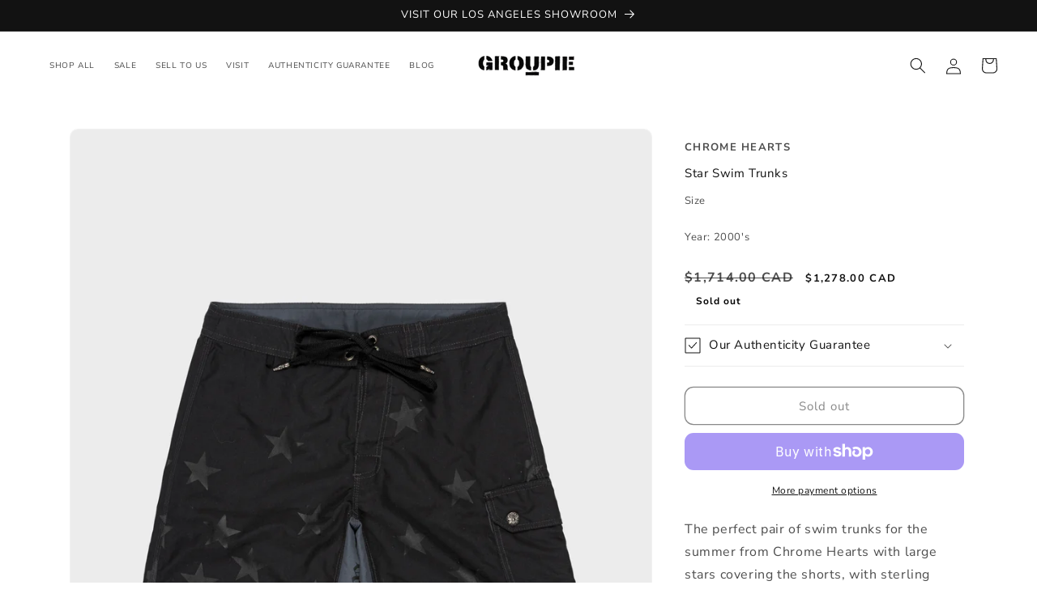

--- FILE ---
content_type: text/css
request_url: https://groupie.store/cdn/shop/t/58/assets/custom-mandasa.css?v=9679958953850338601760431320
body_size: 703
content:
.hide-collection-title{display:none}.header-wrapper .header_header1{padding:2rem 4.1rem 2rem 6.1rem}.product__info-container .card-options{display:block;line-height:28px!important}.list-menu_header{font-size:10px}.head__multicolumn__font{font-size:24px}.gggg{display:none!important}variant-selects .varivat_text_decostion input[type=radio].disabled:checked+label,.product-form__input--pill input[type=radio]:disabled:checked+label{color:#fff}.card-options .variant-size:last-child .var-sparater{display:none}.predictive-search__item{column-gap:16px}.predictive-search__item-vendor{font-size:1rem!important}.js .mobile-facets__submenu{background:#fff}.slider-buttons .slider-counter{display:none}.card_information_link_heading .card_heading_txt a:after{position:inherit}.full_link_txt{z-index:9}.image_boder{border-radius:4%;width:100%;height:100%}.default-link{cursor:default}.facet-checkbox input[type=checkbox]{position:absolute;opacity:1;width:1.6rem;height:1.6rem;top:.7rem;left:-4.4rem;z-index:-1;appearance:none;-webkit-appearance:none}.announcement-bar__link_txt:hover{text-decoration:none}variant-selects .varivat_text_decostion input[type=radio].disabled+label{text-decoration:none}.product-count__text{display:none}.slider_feaured_collection{overflow-x:scroll}.slider_txt .featured_collection_custom{overflow-x:unset}p.upper_heading{margin:0;color:#000}.product__info-container .price{font-weight:800}.product__info-container .price{font-size:1.3rem;margin-top:24px;margin-bottom:18px}.copyright__content{letter-spacing:.2px;font-weight:400}.footer .footer_bottom_txt{padding-top:0rem}.localization-selector_txt{padding-right:6rem!important}.vendor_txt a{color:#000;text-decoration:none;font-size:1.3rem;font-weight:700}.footer .footer_txt_block{margin-top:.2rem}.vendor_txt{margin-top:.5rem;margin-bottom:.5rem}.variant_hide{display:none}.product .product__info-wrapper_txt{padding-top:8px!important}.vendor_txt1{color:#000;text-decoration:none;font-size:1.3rem;font-weight:700}.ezfy-custom-link{text-decoration:none}.product__info-container .produt_title_txt{margin-top:10px}.bordernext{border-radius:10px}.product-title_txt{font-size:1.5rem}.bage_txt_prid{display:none!important}.sold_out_tx{background:transparent;color:#000}.caption_txt_caption{font-size:1.3rem;font-weight:900;color:#000;text-decoration:none}.footer_bottom_space .footer__content-top{padding-bottom:0rem}.card_information_link_heading{line-height:30px}.card_information_link_heading h3{margin-bottom:.4rem}.card_information_link_heading .price{font-size:1.3rem;font-weight:800;margin-top:10px!important}.colltion_wapper_txt{margin-bottom:0rem!important}.collection__title_txt1{display:flex;justify-content:space-between;align-items:center}.title-wrapper--no-top-margin>.title a{text-decoration:none;color:#000}.card-options1 .var-sparater{margin-left:-4px}.multicolumn-list .multicolumn-custom_txt,.multicolumn_width_image{width:100%}.card-options1{font-size:1.3rem;line-height:18px;color:#000}.card-options1 div{display:inline}@media screen and (min-width: 990px){.slider_txt{margin:auto;max-width:1100px}.slider_txt .slider--desktop .slider__slide:first-child{margin-left:0}.slider_txt .slider--desktop_txt.grid--4-col-desktop .grid__item{width:100%}.footer .list-menu__item--link{padding-bottom:1rem;padding-top:1rem}.multicolumn-list .multicolumn-card .multicolumn-custom_txt{margin-left:0}}@media screen and (min-width:992px){.slider_bnt_mulit .icon{height:1.6rem!important;color:#000!important}.mulit_next_bnt{position:absolute;right:-50px;top:32%;z-index:9}.main_title_txt{display:none}.mulit_prev_bnt{position:absolute;left:-50px;top:32%;z-index:9}}@media screen and (max-width:767px){.head__multicolumn__font{font-size:20px}.loading-overlay__spinner{display:none}.product__info-container .card-options{display:block}.card_information_link_heading{line-height:18px}.header-wrapper .header_header1{padding:1px 1.5rem}.image_boder{border-radius:4%}.mobile-facets__label{font-size:10px}.main_title_txt{display:none}.mobile-facets__list{overflow-y:inherit!important}p.upper_heading{margin:0;color:#000;padding-left:25px}.slider_feaured_collection{overflow-x:auto}.main_title_txt{text-align:center}.slider_bnt_mulit{padding-bottom:40px}.collection__title_txt1{margin-bottom:1.5rem!important}.slider_txt .featured_collection_custom{overflow-x:unset!important}}@media screen and (max-width:749px){.banner__heading_txt{color:#000}}@media screen and (min-width: 990px){.search-modal__form{max-width:47.8rem!important}}#AjaxinatePagination .ajaxpagination{display:flex!important;justify-content:center!important;text-decoration:none!important;color:#545454!important}@media screen and (min-width: 750px){.card__information{padding-bottom:1.1rem!important;padding-top:1.1rem!important}}
/*# sourceMappingURL=/cdn/shop/t/58/assets/custom-mandasa.css.map?v=9679958953850338601760431320 */


--- FILE ---
content_type: text/javascript; charset="utf-8"
request_url: https://contactautoreply.com/static/contact-form/contact.js?shop=groupie-store.myshopify.com
body_size: 2347
content:
function getShopDomain() {
    if ("object" == typeof Shopify && Shopify.hasOwnProperty("shop")) return Shopify.shop;
    for (let e = document.getElementsByTagName("script"), a = 0; a < e.length; a++) {
        if (e[a].hasAttribute("src") && e[a].src.indexOf("freeshippingbar") > -1) return e[a].src.substring(e[a].src.indexOf("shop=") + 5, e[a].src.length)
    }
    return document.domain
}

function serializeArray(form) {
  // Create a new FormData object
  const formData = new FormData(form);

  // Create an array to hold the name/value pairs
  const pairs = [];

  // Add each name/value pair to the array
  for (const [name, value] of formData) {
    pairs.push({ name, value });
  }

  // Return the array
  return pairs;
}

function setStorage(cname, value) {
    window.localStorage.setItem(cname, value);
}

function getStorage(cname) {
    return window.localStorage.getItem(cname);
}

function deleteStorage(cname) {
    window.localStorage.removeItem(cname);
}

function processContactForm(contactForm) {
    setStorage('contact_auto_reply', '1');
    let nameInput = contactForm.querySelector('#ContactForm-name');
    if (!nameInput) {
        nameInput = contactForm.querySelector('input[name="contact[name]"]');
        if (!nameInput) {
            nameInput = contactForm.querySelector('input[name="contact[Name]"]');
            if (!nameInput) {
                nameInput = contactForm.querySelector('input[name="contact[full-name]"]');
                if (!nameInput) {
                    nameInput = contactForm.querySelector('input[name="contact[first_name]"]');
                    if (!nameInput) {
                        nameInput = contactForm.querySelector('input[name="contact[firstname]"]');
                        if (!nameInput) {
                            nameInput = contactForm.querySelector('input[type=text]');
                        }
                    }
                }
            }
        }
    }
    let emailInput = contactForm.querySelector('#ContactForm-email');
    if (!emailInput) {
        emailInput = contactForm.querySelector('input[name="contact[email]"]');
        if (!emailInput) {
            emailInput = contactForm.querySelector('input[name="contact[Email]"]');
            if (!emailInput) {
                emailInput = contactForm.querySelector('input[type=email]');
            }
        }
    }

    let phoneInput = contactForm.querySelector('#ContactForm-phone');
    if (!phoneInput) {
        phoneInput = contactForm.querySelector('input[name="contact[phone]"]');
        if (!phoneInput) {
            phoneInput = contactForm.querySelector('input[name="contact[Phone]"]');
            if (!phoneInput) {
                phoneInput = contactForm.querySelector('input[type=tel]');
            }
        }
    }

    let detailsInput = contactForm.querySelector('#ContactForm-details');
    if (!detailsInput) {
        detailsInput = contactForm.querySelector('input[name="contact[details]"]');
        if (!detailsInput) {
            detailsInput = contactForm.querySelector('input[name="contact[Details]"]');
        }
    }

    let messageInput = contactForm.querySelector('#ContactForm-message');
    if (!messageInput) {
        messageInput = contactForm.querySelector('textarea[name="contact[body]"]');
        if (!messageInput) {
            messageInput = contactForm.querySelector('textarea[name="contact[Body]"]');
            if (!messageInput) {
                messageInput = contactForm.querySelector('textarea');
            }
        }
    }

    if (nameInput) {
        setStorage('contact_auto_reply_name', nameInput.value);
    }
    if (emailInput) {
        setStorage('contact_auto_reply_email', emailInput.value);
    }
    if (phoneInput) {
        setStorage('contact_auto_reply_phone', phoneInput.value);
    }
    if (detailsInput) {
        setStorage('contact_auto_reply_details', detailsInput.value);
    }
    if (messageInput) {
        setStorage('contact_auto_reply_message', JSON.stringify(messageInput.value));
    }
}

const queryParamString = window.location.search;

let contactForm = document.querySelector('#ContactForm');
if (!contactForm) {
    contactForm = document.querySelector('#contact_form');
    if (!contactForm) {
        contactForm = document.querySelector('#contact-us-page');
        if (!contactForm) {
            contactForm = document.querySelector('#contact-form');
        }
    }
}
if (!contactForm) {
    let allForms = document.querySelectorAll('form');
    allForms.forEach(function(form) {
        if (!contactForm && form.getAttribute('action').indexOf('/contact#') !== -1) {
            contactForm = form;
            return false;
        }
    });
}

if (window.location.href === 'https://www.dyedbro.com/pages/contact') {
    contactForm = false;
}

if (getShopDomain() === 'zeen-go.myshopify.com') {
    let allForms = document.querySelectorAll('#contact_form');
    if (allForms && allForms.length > 1) {
        contactForm = allForms[1];
    }
}

if (getShopDomain() === 'natalinoco.myshopify.com') {
    contactForm = document.querySelector('.wrap-mid #contact_form');
}

if (getShopDomain() === 'jbksd.myshopify.com') {
    contactForm = document.querySelector('#contact-template--15565181649091__form');
}

if (getShopDomain() === 'momentzweb.myshopify.com') {
    if (window.location.href.indexOf('pages/subscribe') !== -1) {
        contactForm = document.querySelector('#contact_form');
    } else {
        contactForm = false;
    }
}

if (getShopDomain() === 'line-furniture.myshopify.com') {
    contactForm = document.querySelectorAll('.artg-form #contact_form');
}

if (getShopDomain() === 'lost-found-to.myshopify.com' && window.location.href !== 'https://cryingoutloud.ca/pages/thoughtfull-gift-redemption') {
    contactForm = false;
}

if (getShopDomain() === 'nicety-studio-design.myshopify.com' && window.location.href === 'https://nicetystudio.com/pages/contact') {
    contactForm = false;
}

if (
    getShopDomain() === 'gray-viking-games.myshopify.com' ||
    getShopDomain() === 'line-furniture.myshopify.com' ||
    getShopDomain() === 'lost-found-to.myshopify.com' ||
    getShopDomain() === '609f75.myshopify.com' ||
    getShopDomain() === 'ec76e5-2.myshopify.com' ||
    getShopDomain() === 'enklsound.myshopify.com'
) {
    if (contactForm) {
        if (getShopDomain() === 'line-furniture.myshopify.com') {
            contactForm.forEach(item => {
                item.addEventListener('submit', function(event) {
                    if (!getStorage('wp_contact_form_data')) {
                        setStorage('contact_auto_reply', '1');
                        event.preventDefault();

                        let submitData = serializeArray(item);
                        let indexedArray = {};
                        submitData.map(function (n, i) {
                            indexedArray[n['name'].replace('contact[', '').replace(']', '')] = n['value'];
                        });
                        setStorage('wp_contact_form_data', JSON.stringify(indexedArray));
                    }
                });
            });
        } else {
            contactForm.addEventListener('submit', function(event) {
                if (!getStorage('wp_contact_form_data')) {
                    setStorage('contact_auto_reply', '1');
                    event.preventDefault();

                    // let submitData = serializeArray(document.querySelector('#contact_form, #ContactForm'));
                    let submitData = serializeArray(contactForm);
                    let indexedArray = {};
                    submitData.map(function(n, i){
                        indexedArray[n['name'].replace('contact[', '').replace(']', '')] = n['value'];
                    });
                    setStorage('wp_contact_form_data', JSON.stringify(indexedArray));

                    contactForm.submit();
                }
            });
            if (document.querySelector('.main-form-enquiry .enquiry_submitbtn') &&
                document.querySelector('.main-form-enquiry .enquiry_submitbtn').length > 0
            ) {
                document.querySelector('.enquiry_submitbtn').click(function() {
                    setStorage('contact_auto_reply', '1');

                    // let submitData = serializeArray(document.querySelector('#contact_form, #ContactForm'));
                    let submitData = serializeArray(contactForm);
                    let indexedArray = {};
                    submitData.map(function(n, i) {
                        indexedArray[n['name'].replace('contact[', '').replace(']', '')] = n['value'];
                    });

                    setStorage('wp_contact_form_data', JSON.stringify(indexedArray));
                });
            }
        }
    }
} else {
    if (contactForm) {
        let tagInput = contactForm.querySelector('input[name="contact[tags]"]');
        if (tagInput && tagInput.value === 'newsletter') {
            // this form is a newsletter form submission and we do nothing because newsletter is processed lower
        } else {
            if (getShopDomain() === 'lorenacanals-ohd-2.myshopify.com') {
                jQuery('#contact__submit_btn').click(function() {
                    processContactForm(contactForm);
                });
            } else {
                contactForm.addEventListener('submit', function(event) {
                    processContactForm(contactForm);
                });
            }
        }
    }
}

if (
    queryParamString.indexOf('contact_posted=true') !== -1 ||
    queryParamString.indexOf('challenge#ContactForm') !== -1 ||
    window.location.href.indexOf('pages/about') !== -1 ||
    window.location.href.indexOf('pages/complate') !== -1 ||
    window.location.href.indexOf('pages/complete') !== -1 ||
    window.location.href === 'https://sharkdesign.com/pages/book-a-call' ||
    (
        queryParamString.indexOf('contact') !== -1 &&
        queryParamString.indexOf('form_type=customer') !== -1
    )
) {
    if (document.referrer && (document.referrer.indexOf(window.location.hostname) !== -1) && getStorage('contact_auto_reply')) {
        if (
            getShopDomain() === 'gray-viking-games.myshopify.com' ||
            getShopDomain() === 'line-furniture.myshopify.com' ||
            getShopDomain() === 'lost-found-to.myshopify.com' ||
            getShopDomain() === '609f75.myshopify.com' ||
            getShopDomain() === 'ec76e5-2.myshopify.com' ||
            getShopDomain() === 'enklsound.myshopify.com'
        ) {
            let formData = getStorage('wp_contact_form_data');
            deleteStorage('contact_auto_reply');
            deleteStorage('wp_contact_form_data');

            fetch('https://contactautoreply.com/api/reply/send/?shop=' + getShopDomain(), {
                method: 'POST',
                body: formData,
                headers: {
                    'Content-Type': 'application/json'
                }
            }).then(response => {
                if (response.status === 200) {
                    return response.json();
                } else {
                    return {};
                }
            });
        } else {
            let name = getStorage('contact_auto_reply_name');
            let email = getStorage('contact_auto_reply_email');
            let phone = getStorage('contact_auto_reply_phone');
            let details = getStorage('contact_auto_reply_details');
            let message = getStorage('contact_auto_reply_message');
            deleteStorage('contact_auto_reply');
            deleteStorage('contact_auto_reply_name');
            deleteStorage('contact_auto_reply_email');
            deleteStorage('contact_auto_reply_phone');
            deleteStorage('contact_auto_reply_message');

            const data = {
                'name': name,
                'email': email,
                'phone': phone,
                'details': details,
                'message': JSON.parse(message),
            };
            // console.log(data);
            fetch('https://contactautoreply.com/api/reply/send/?shop=' + getShopDomain(), {
                method: 'POST',
                body: JSON.stringify(data),
                headers: {
                    'Content-Type': 'application/json'
                }
            }).then(response => {
                if (response.status === 200) {
                    return response.json();
                } else {
                    return {};
                }
            });
        }
    }
}

// process newsletter submission
let allForms = document.querySelectorAll('form');
allForms.forEach(function(form) {
    // console.log(form);
    form.addEventListener('submit', function(event) {
        let tagInput = form.querySelector('input[name="contact[tags]"]');
        if (tagInput) {
            if (tagInput.value.includes('newsletter') || tagInput.value.includes('prospect')) {
                setStorage('newsletter_auto_reply', '1');
                let emailInput = form.querySelector('input[type=email]');
                if (!emailInput) {
                    emailInput = form.querySelector('input[type=text]');
                }
                if (emailInput) {
                    setStorage('newsletter_auto_reply_email', emailInput.value);
                } else {
                    setStorage('newsletter_auto_reply_email', 0);
                }
            }
        }
    });
});

if (
    (
        queryParamString.indexOf('=newsletter') !== -1 ||
        queryParamString.indexOf('customer_posted=true') !== -1 ||
        queryParamString.indexOf('customer_posted=true') !== -1
    ) ||
    (
        window.location.href.indexOf('blogs/news') !== -1 &&
        document.referrer.indexOf('challenge') !== -1
    )
) {
    if (
        document.referrer && (document.referrer.indexOf(window.location.hostname) !== -1) && getStorage('contact_auto_reply')
    ) {
        let name = getStorage('contact_auto_reply_name');
        let email = getStorage('contact_auto_reply_email');
        let phone = getStorage('contact_auto_reply_phone');
        let details = getStorage('contact_auto_reply_details');
        let message = getStorage('contact_auto_reply_message');
        deleteStorage('contact_auto_reply');
        deleteStorage('contact_auto_reply_name');
        deleteStorage('contact_auto_reply_email');
        deleteStorage('contact_auto_reply_phone');
        deleteStorage('contact_auto_reply_details');
        deleteStorage('contact_auto_reply_message');

        const data = {
            'email': email
        };
        fetch('https://contactautoreply.com/api/reply/sendnewsletter/?shop=' + getShopDomain(), {
            method: 'POST',
            body: JSON.stringify(data),
            headers: {
                'Content-Type': 'application/json'
            }
        }).then(response => {
            if (response.status === 200) {
                return response.json();
            } else {
                return {};
            }
        });
    }

    if (document.referrer && (document.referrer.indexOf(window.location.hostname) !== -1) && getStorage('newsletter_auto_reply')) {
        var email = getStorage('newsletter_auto_reply_email');
        deleteStorage('newsletter_auto_reply');
        deleteStorage('newsletter_auto_reply_email');

        const data = {
            'email': email
        };
        fetch('https://contactautoreply.com/api/reply/sendnewsletter/?shop=' + getShopDomain(), {
            method: 'POST',
            body: JSON.stringify(data),
            headers: {
                'Content-Type': 'application/json'
            }
        }).then(response => {
            if (response.status === 200) {
                return response.json();
            } else {
                return {};
            }
        });
    }
}
